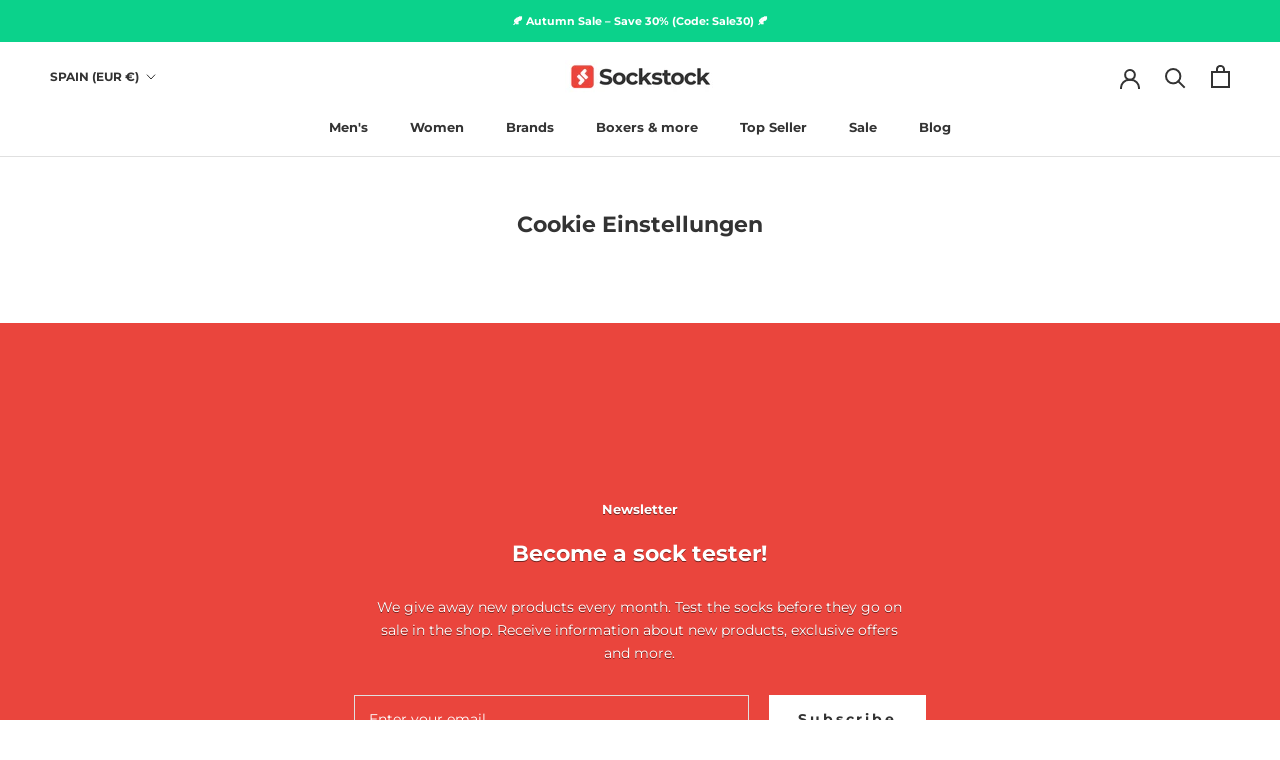

--- FILE ---
content_type: text/javascript
request_url: https://sockstock.net/cdn/shop/t/7/assets/custom.js?v=183944157590872491501664280315
body_size: -705
content:
//# sourceMappingURL=/cdn/shop/t/7/assets/custom.js.map?v=183944157590872491501664280315
